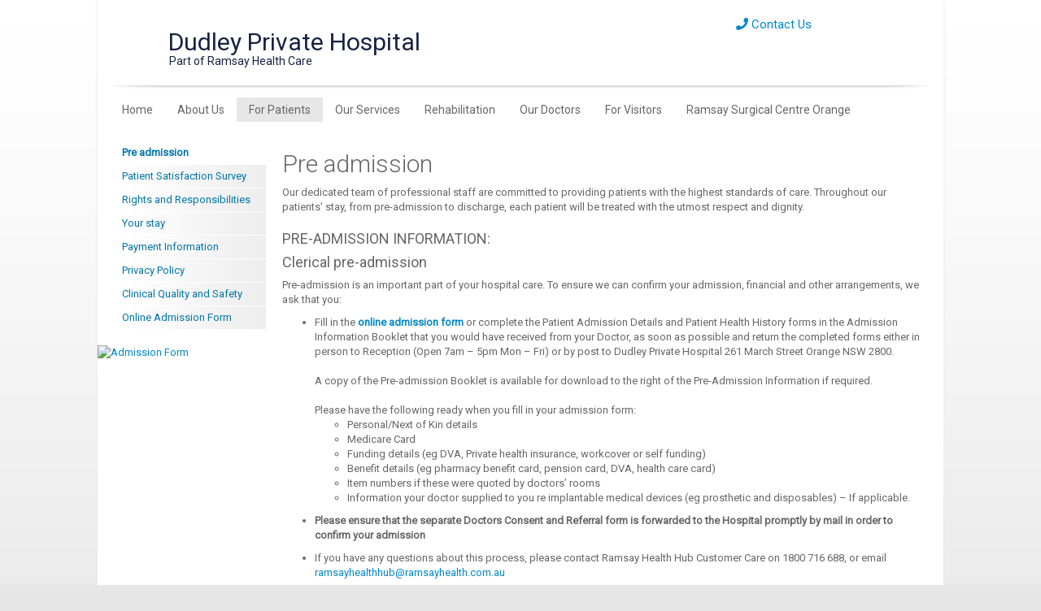

--- FILE ---
content_type: text/html; charset=utf-8
request_url: https://www.dudleyprivate.com.au/For-Patients/Pre-admission
body_size: 10481
content:

<!DOCTYPE html>
<html lang="en">
<head>
  
<meta http-equiv="Content-Type" content="text/html; charset=UTF-8" />
<meta name="CODE_LANGUAGE" content="C#" />
<meta name="viewport" content="width=device-width, initial-scale=1" />

<script src='https://kit.fontawesome.com/a076d05399.js'></script>
<title>Pre admission</title>
<meta name="description" content="Our dedicated team of professional staff are committed to providing patients with the highest standards of care. Throughout our patients’ stay, from pre-admission to discharge, each patient will be treated with the utmost respect and dignity." />
<meta name="vs_defaultClientScript" content="JavaScript" />
<meta name="robots" content="index,follow" />
<meta name="revisit-after" content="30 days" />
<link href="https://fonts.googleapis.com/css?family=Roboto:400,300,100" rel="stylesheet" type="text/css" />
<link href="/default.css" rel="stylesheet" />
<link href="/common/css/bootstrapmin.css" rel="stylesheet" />
<link href="/common/css/font-awesome.min.css" rel="stylesheet" />
<link href="/common/css/ramsay.css" rel="stylesheet" />
<link href="/common/css/ramsayV2.css" rel="stylesheet" />
<link href="/common/css/Menu/slide-menu.css" rel="stylesheet" >
<link href="/common/css/Menu/preview.css" rel="stylesheet" >
<link rel="stylesheet" href="https://use.fontawesome.com/releases/v5.15.2/css/all.css" integrity="sha384-vSIIfh2YWi9wW0r9iZe7RJPrKwp6bG+s9QZMoITbCckVJqGCCRhc+ccxNcdpHuYu" crossorigin="anonymous">
<meta name="google-translate-customization" content="5715bab0622f1202-f031f00c00a10dba-ga0767b8fe00acb09-18" />

<!-- Google Tag Manager -->
<script>(function(w,d,s,l,i){w[l]=w[l]||[];w[l].push({'gtm.start':
new Date().getTime(),event:'gtm.js'});var f=d.getElementsByTagName(s)[0],
j=d.createElement(s),dl=l!='dataLayer'?'&l='+l:'';j.async=true;j.src=
'https://www.googletagmanager.com/gtm.js?id='+i+dl;f.parentNode.insertBefore(j,f);
})(window,document,'script','dataLayer','GTM-NFVXCS');</script>
<!-- End Google Tag Manager -->

<style type="text/css"> 
.site-search { 
display:none 
} 
</style>

<script>
window.onload = function ContactLink() {
	var a = document.getElementById('ContactUs');
	if(a){
	 a.href = "/About-Us/Contact-Us"
     }
    };
</script>

<style>
  #scWebEditRibbon {
  display: none !important;
  }

  .alerthome {
  padding: 20px;
  color: white;
  opacity: 1;
  transition: opacity 0.6s;
  margin-bottom: 0px;
  border-radius: 0px;
  
}

.alerthome > a:link > a:visited {color: white;}
#divMsg1 > p {margin: 0 0 0px;color: white !important;}
.alerthomelink {color: white !important;}
.alerthome.succes {background-color: #0079c7;}

.closebtn {
  margin-left: 15px;
  color: white;
  font-weight: bold;
  float: right;
  font-size: 22px;
  line-height: 20px;
  cursor: pointer;
  transition: 0.3s;
}

.closebtn:hover {
  color: black;
}

#mainform > div.container > div> div > nav > div > div > ul > li > ul.dropdown-menu.see-through{padding: 0;}

.img-responsive-contain {
	height: max-content !important;
	width: max-content !important;
	object-fit: contain !important;
	margin: 5px 0px;
}

</style>  

<script src="/common/js/respond.min.js"></script>
<script>(function(w,d,s,l,i){w[l]=w[l]||[];w[l].push({'gtm.start':
new Date().getTime(),event:'gtm.js'});var f=d.getElementsByTagName(s)[0],
j=d.createElement(s),dl=l!='dataLayer'?'&l='+l:'';j.async=true;j.src=
'https://www.googletagmanager.com/gtm.js?id='+i+dl;f.parentNode.insertBefore(j,f);
})(window,document,'script','dataLayer','GTM-NZNGPXP');
</script>

</head>

<body>
  
  <form method="post" action="/For-Patients/Pre-admission" id="mainform">
<div class="aspNetHidden">
<input type="hidden" name="__VIEWSTATE" id="__VIEWSTATE" value="oyCpJf3IOUwYg5pDcddTthOwxnuFd2wHGxCWrUXmi08eowq1pxnXsFILd5uSyCQQ6AsL+0447w+3JTyxtErDOSVSSliNE1wi3nPK6yHC0CfjdaJf18PxfnXOf1DbrXVT" />
</div>

<div class="aspNetHidden">

	<input type="hidden" name="__VIEWSTATEGENERATOR" id="__VIEWSTATEGENERATOR" value="D50D74B1" />
</div>

  

  <div class="container">
	<div id="divhomemsg"></div>
    <div class="row header">
      <div class="col-md-9">
        <div class="header-logo"><a href="/"><img src="/common/images/Hospital-Logo2016.png?w=42&amp;h=42&amp;as=1" width="42" height="42" alt="" /></a></div>
        <div class="header-logo-h3"><h3>Dudley Private Hospital<br />
			<div class="header-txt">Part of Ramsay Health Care</div></h3></div>
      </div>
      <div class="col-md-3 hidden-sm hidden-xs">
      <div class="header-phone">
      <a href="http://www.ramsayhealth.com.au/ContactUs" id="ContactUs"><i class="fa fa-phone" aria-hidden="true"></i> Contact Us</a>
      </div>
      <div class="site-search">
      <a href="#" class="searchSubmit"><i class="fa fa-search" aria-hidden="true" style="color:#999; float:right; font-size:14px; padding:5px;"></i></a>
      <input name="SiteSearch" id="SiteSearch" type="text" class="site-search-item txtSearch" placeholder="Search site..." maxlength="100" />
      </div>
      </div>
    </div>
    <div class="row">
      <div class="col-md-12 navline">
        <nav class="navbar navbar-default" role="navigation">
          <div class="container-fluid"> 
            <!-- Brand and toggle get grouped for better mobile display -->
            <div class="navbar-header">
              <button type="button" class="navbar-toggle mobile-menu slide-menu-control" data-target="test-menu-right" data-action="toggle">
              <div style="float:right">Menu</div>
              <span class="icon-bar"></span> <span class="icon-bar"></span> <span class="icon-bar"></span></button>
            </div>
            <!-- Collect the nav links, forms, and other content for toggling -->
            <div>
              <ul class="nav navbar-nav hidden-xs"><li class="first-ie"><a href="/">Home</a></li><li class="dropdown"><a href="#">About Us</a><ul class="dropdown-menu see-through"><li class="dropdown"><a href="/About-Us/About-Our-Hospital">About Our Hospital</a></li><li class="dropdown"><a href="https://www.ramsayhealth.com/en/about/" target="_blank">Part of Ramsay Health Care</a></li><li class="dropdown"><a href="/About-Us/Media-Releases">Media Releases</a></li><li class="dropdown"><a href="/About-Us/Careers">Careers</a></li><li class="dropdown"><a href="http://www.ramsaycareers.com.au/Find-a-Job?hospital=Dudley%20Private%20Hospital" target="_blank">Current Job Vacancies</a></li><li class="dropdown"><a href="/About-Us/Staff-Development">Staff Development</a></li><li class="dropdown"><a href="/About-Us/Location">Location</a></li><li class="dropdown"><a href="https://www.ramsayhealth.com.au/News/Novel-Coronavirus" target="_blank">Information on respiratory infections including COVID-19</a></li><li class="dropdown"><a href="/About-Us/Contact-Us">Contact Us</a></li></ul></li><li class="dropdown"><a href="#" class="nav-active">For Patients</a><ul class="dropdown-menu see-through"><li class="dropdown"><a href="/For-Patients/Pre-admission">Pre admission</a></li><li class="dropdown"><a href="https://forms.office.com/r/Mf9iHiifTk?origin=lprLink" target="_blank">Patient Satisfaction Survey</a></li><li class="dropdown"><a href="/For-Patients/Rights-and-Responsibilities">Rights and Responsibilities</a></li><li class="dropdown"><a href="/For-Patients/Your-stay">Your stay</a></li><li class="dropdown"><a href="/For-Patients/Payment-Information">Payment Information</a></li><li class="dropdown"><a href="/For-Patients/Privacy-Policy">Privacy Policy</a></li><li class="dropdown"><a href="/For-Patients/Clinical-Quality-and-Safety">Clinical Quality and Safety</a></li><li class="dropdown"><a href="/For-Patients/Online-Admission-Form">Online Admission Form</a></li></ul></li><li class="dropdown"><a href="#">Our Services</a><ul class="dropdown-menu see-through"><li class="dropdown"><a href="/Our-Services/Cardiac-Services">Cardiac Services</a></li><li class="dropdown"><a href="/Our-Services/Overview">Overview</a></li><li class="dropdown"><a href="/Our-Services/Ear-Nose-and-Throat-Services">Ear Nose and Throat Services</a></li><li class="dropdown"><a href="https://www.ramsaymentalhealth.com.au/orange" target="_blank">Mental Health Services</a></li><li class="dropdown"><a href="/Our-Services/Orthopaedic-Services/Orthopaedic-Overview" target="_blank">Orthopaedic Services</a></li><li class="dropdown"><a href="/Our-Services/Community-Information-Sessions">Community Information Sessions</a></li><li class="dropdown"><a href="https://www.ramsayhealthplus.com.au/locations/Orange" target="_blank">Ramsay Health Plus</a></li></ul></li><li class="dropdown"><a href="#">Rehabilitation</a><ul class="dropdown-menu see-through"><li class="dropdown"><a href="/Rehabilitation/Day-Patient-Rehabilitation-Services">Day Patient Rehabilitation Services</a></li><li class="dropdown"><a href="/Rehabilitation/Inpatient-Rehabilitation">Inpatient Rehabilitation</a></li><li class="dropdown"><a href="/Rehabilitation/Frequently-asked-questions">Frequently asked questions</a></li></ul></li><li class="dropdown"><a href="#">Our Doctors</a><ul class="dropdown-menu see-through"><li class="dropdown"><a href="/Our-Doctors/GP-Events">GP Events</a></li><li class="dropdown"><a href="/Our-Doctors/How-to-refer">How to refer</a></li><li class="dropdown"><a href="/Our-Doctors/Specialists">Specialists</a></li><li class="dropdown"><a href="/Our-Doctors/Medical-Advisory-Committee">Medical Advisory Committee</a></li></ul></li><li class="dropdown"><a href="#">For Visitors</a><ul class="dropdown-menu see-through"><li class="dropdown"><a href="/For-Visitors/Visiting-hours">Visiting hours</a></li><li class="dropdown"><a href="/For-Visitors/Public-transport">Public transport</a></li><li class="dropdown"><a href="/For-Visitors/Parking">Parking</a></li></ul></li><li class="dropdown"><a href="#">Ramsay Surgical Centre Orange</a><ul class="dropdown-menu see-through"><li class="dropdown"><a href="/Ramsay-Surgical-Centre-Orange/About-Us">About Us</a></li><li class="dropdown"><a href="/Ramsay-Surgical-Centre-Orange/Our-services">Our services</a></li><li class="dropdown"><a href="/Ramsay-Surgical-Centre-Orange/For-Patients">For Patients</a></li><li class="dropdown"><a href="/Ramsay-Surgical-Centre-Orange/Contact-Us">Contact Us</a></li><li class="dropdown"><a href="/Ramsay-Surgical-Centre-Orange/Our-Doctors">Our Doctors</a></li></ul></li></ul><nav class="slide-menu" id="test-menu-right"><div class="controls"><a href="#"><i class="fa fa-times slide-menu-control" data-action="close"></i></a></div><ul><li><a href="/">Home</a></li><li><a href="/About-Us/About-Our-Hospital" target="_blank">About Us</a><ul><li><a href="/About-Us/About-Our-Hospital">About Our Hospital</a></li><li><a href="https://www.ramsayhealth.com/en/about/" target="_blank">Part of Ramsay Health Care</a></li><li><a href="/About-Us/Media-Releases">Media Releases</a></li><li><a href="/About-Us/Careers">Careers</a></li><li><a href="http://www.ramsaycareers.com.au/Find-a-Job?hospital=Dudley%20Private%20Hospital" target="_blank">Current Job Vacancies</a></li><li><a href="/About-Us/Staff-Development">Staff Development</a></li><li><a href="/About-Us/Location">Location</a></li><li><a href="https://www.ramsayhealth.com.au/News/Novel-Coronavirus" target="_blank">Information on respiratory infections including COVID-19</a></li><li><a href="/About-Us/Contact-Us">Contact Us</a></li></ul></li><li><a href="/For-Patients/Pre-admission" target="_blank">For Patients</a><ul><li><a href="/For-Patients/Pre-admission">Pre admission</a></li><li><a href="https://forms.office.com/r/Mf9iHiifTk?origin=lprLink" target="_blank">Patient Satisfaction Survey</a></li><li><a href="/For-Patients/Rights-and-Responsibilities">Rights and Responsibilities</a><ul><li><a href="/For-Patients/Rights-and-Responsibilities">Rights and Responsibilities</a></li><li><a href="/For-Patients/Rights-and-Responsibilities/Expectations-on-Entry">Expectations on Entry</a></li></ul></li><li><a href="/For-Patients/Your-stay">Your stay</a></li><li><a href="/For-Patients/Payment-Information">Payment Information</a></li><li><a href="/For-Patients/Privacy-Policy">Privacy Policy</a></li><li><a href="/For-Patients/Clinical-Quality-and-Safety">Clinical Quality and Safety</a><ul><li><a href="/For-Patients/Clinical-Quality-and-Safety">Clinical Quality and Safety</a></li><li><a href="/For-Patients/Clinical-Quality-and-Safety/Key-Results">Key Results</a></li><li><a href="/For-Patients/Clinical-Quality-and-Safety/Surgery">Surgery</a></li><li><a href="/For-Patients/Clinical-Quality-and-Safety/Mental-Health-Indicator">Mental Health Indicator</a></li><li><a href="/For-Patients/Clinical-Quality-and-Safety/Rehab">Rehab</a></li><li><a href="/For-Patients/Clinical-Quality-and-Safety/All">All</a></li></ul></li><li><a href="/For-Patients/Online-Admission-Form">Online Admission Form</a></li></ul></li><li><a href="/Our-Services/Overview" target="_blank">Our Services</a><ul><li><a href="/Our-Services/Cardiac-Services">Cardiac Services</a></li><li><a href="/Our-Services/Overview">Overview</a></li><li><a href="/Our-Services/Ear-Nose-and-Throat-Services">Ear Nose and Throat Services</a></li><li><a href="https://www.ramsaymentalhealth.com.au/orange" target="_blank">Mental Health Services</a></li><li><a href="/Our-Services/Orthopaedic-Services/Orthopaedic-Overview" target="_blank">Orthopaedic Services</a><ul><li><a href="/Our-Services/Orthopaedic-Services">Orthopaedic Services</a></li><li><a href="/Our-Services/Orthopaedic-Services/Rehabilitation">Rehabilitation</a></li><li><a href="/Our-Services/Orthopaedic-Services/Our-Specialists">Our Specialists</a></li><li><a href="/Our-Services/Orthopaedic-Services/Elbow-Surgery">Elbow Surgery</a></li><li><a href="/Our-Services/Orthopaedic-Services/Foot-and-Ankle-Surgery">Foot and Ankle Surgery</a></li><li><a href="/Our-Services/Orthopaedic-Services/Hand-Surgery">Hand Surgery</a></li><li><a href="/Our-Services/Orthopaedic-Services/Hip-Surgery">Hip Surgery</a></li><li><a href="/Our-Services/Orthopaedic-Services/Knee-Surgery">Knee Surgery</a></li><li><a href="/Our-Services/Orthopaedic-Services/Shoulder-Surgery">Shoulder Surgery</a></li></ul></li><li><a href="/Our-Services/Community-Information-Sessions">Community Information Sessions</a></li><li><a href="https://www.ramsayhealthplus.com.au/locations/Orange" target="_blank">Ramsay Health Plus</a></li></ul></li><li><a href="/Rehabilitation/Day-Patient-Rehabilitation-Services" target="_blank">Rehabilitation</a><ul><li><a href="/Rehabilitation/Day-Patient-Rehabilitation-Services">Day Patient Rehabilitation Services</a></li><li><a href="/Rehabilitation/Inpatient-Rehabilitation">Inpatient Rehabilitation</a></li><li><a href="/Rehabilitation/Frequently-asked-questions">Frequently asked questions</a></li></ul></li><li><a href="/Our-Doctors/How-to-refer" target="_blank">Our Doctors</a><ul><li><a href="/Our-Doctors/GP-Events">GP Events</a></li><li><a href="/Our-Doctors/How-to-refer">How to refer</a></li><li><a href="/Our-Doctors/Specialists">Specialists</a></li><li><a href="/Our-Doctors/Medical-Advisory-Committee">Medical Advisory Committee</a></li></ul></li><li><a href="/For-Visitors/Visiting-hours" target="_blank">For Visitors</a><ul><li><a href="/For-Visitors/Visiting-hours">Visiting hours</a></li><li><a href="/For-Visitors/Public-transport">Public transport</a></li><li><a href="/For-Visitors/Parking">Parking</a></li></ul></li><li><a href="/Ramsay-Surgical-Centre-Orange">Ramsay Surgical Centre Orange</a><ul><li><a href="/Ramsay-Surgical-Centre-Orange/About-Us">About Us</a></li><li><a href="/Ramsay-Surgical-Centre-Orange/Our-services">Our services</a></li><li><a href="/Ramsay-Surgical-Centre-Orange/For-Patients">For Patients</a></li><li><a href="/Ramsay-Surgical-Centre-Orange/Contact-Us">Contact Us</a></li><li><a href="/Ramsay-Surgical-Centre-Orange/Our-Doctors">Our Doctors</a></li></ul></li></ul></nav>
            </div>
            <!-- /.navbar-collapse --> 
          </div>
          <!-- /.container-fluid --> 
        </nav>
      </div>

    </div>
    <!-- Home Content -->
    <div class="row page-content">
		<div class="col-md-2 hidden-xs hidden-sm scGridDesignerArea" id="ctl2">
      <ul class="nav left-menu"><li class="left-menu-active"><a href="/For-Patients/Pre-admission">Pre admission</a></li><li><a href="https://forms.office.com/r/Mf9iHiifTk?origin=lprLink">Patient Satisfaction Survey</a></li><li><a href="/For-Patients/Rights-and-Responsibilities">Rights and Responsibilities</a></li><li><a href="/For-Patients/Your-stay">Your stay</a></li><li><a href="/For-Patients/Payment-Information">Payment Information</a></li><li><a href="/For-Patients/Privacy-Policy">Privacy Policy</a></li><li><a href="/For-Patients/Clinical-Quality-and-Safety">Clinical Quality and Safety</a></li><li><a href="/For-Patients/Online-Admission-Form">Online Admission Form</a></li></ul>
      <div class="left-menu-ads">
       <div class="page-pic-left">
<a rel="noopener noreferrer" href="https://portal-workflow-rhc.ramsayhealth.com.au/patient-hub" target="_blank"><img alt="Admission Form" src="/-/media/Content-Images/shared/Admission2.jpg?h=85&amp;w=207&amp;hash=385ECB20EEA6E7A9918270E0B4DF4ECC" style="height: 85px; width: 207px;" /></a>
</div>
      </div>
    </div>
    <div class="col-md-10 page scGridDesignerArea" id="ctl9">
      <h1>Pre admission</h1>
<p>Our dedicated team of professional staff are committed to providing patients with the highest standards of care. Throughout our patients&rsquo; stay, from pre-admission to discharge, each patient will be treated with the utmost respect and dignity.</p>
<h2>PRE-ADMISSION INFORMATION:</h2>
<h4>Clerical pre-admission</h4>
<p>Pre-admission is an important part of your hospital care. To ensure we can confirm your admission, financial and other arrangements, we ask that you:</p>
<ul>
    <li>Fill in the <strong><a rel="noopener noreferrer" href="https://portal-workflow-rhc.ramsayhealth.com.au/patient-hub" target="_blank">online admission form</a></strong> or complete the Patient Admission Details and Patient Health History forms in the Admission Information Booklet that you would have received from your Doctor, as soon as possible and return the completed forms either in person to Reception (Open 7am &ndash; 5pm Mon &ndash; Fri) or by post to Dudley Private Hospital 261 March Street Orange NSW 2800.<br />
    <br />
    A copy of the Pre-admission Booklet is available for download to the right of the Pre-Admission Information if required.<br />
    <br />
    Please have the following ready when you fill in your admission form:</li>
    <ul>
        <li>Personal/Next of Kin details</li>
        <li>Medicare Card</li>
        <li>Funding details (eg DVA, Private health insurance, workcover or self funding)</li>
        <li>Benefit details (eg pharmacy benefit card, pension card, DVA, health care card)</li>
        <li>Item numbers if these were quoted by doctors&rsquo; rooms</li>
        <li>
        <p>Information your doctor supplied to you re implantable medical devices (eg prosthetic and disposables) &ndash; If applicable.</p>
        </li>
    </ul>
    <li>
    <p><strong>Please ensure that the separate Doctors Consent and Referral form is forwarded to the Hospital promptly by mail in order to confirm your admission</strong></p>
    </li>
    <li>
    <p><span>If you have any questions about this process, please contact Ramsay Health Hub Customer Care on 1800 716 688, or email <a href="mailto:ramsayhealthhub@ramsayhealth.com.au">ramsayhealthhub@ramsayhealth.com.au</a></span></p>
    </li>
</ul>
<p>If you have private health cover, please contact your health fund prior to ensure that your level of cover adequately covers the cost of your procedure and check for any excess or waiting periods. We know that health and billing charges can be difficult to understand and we are happy to assist in any way we can, however we also advise that you seek clarification from your doctor and health fund.</p>
<p>If your account is subject to Work Cover or a Third Party claim, forward full details of the claim including a letter from your insurance company accepting liability for this admission to our pre-admission office.</p>
<h4>Nursing Pre-admission Information</h4>
<p>You <em><strong>may</strong></em> be contacted by telephone prior to your day of admission by our Pre-admission Nurse. If you are contacted:</p>
<ul style="list-style-type: disc;">
    <li>Your medical history will be reviewed with you and admission and discharge details discussed.</li>
    <li>Please take this opportunity to discuss any concerns regarding your admission</li>
</ul>
<p>Your doctor will notify the hospital of the date of your procedure / operation and inform you of your day of admission. Your doctor will also explain your procedure or operation and complete the consent form with you.</p>
<h4>Pre admission Clinic</h4>
<p>If you are having a major surgical procedure you may be asked to attend a preadmission clinic at the hospital so the nurse specialist can speak with you about your hospital stay, your operation, previous surgical and medical history, what to bring to hospital, as well as allay any concerns you may have.</p>
<p>It is a very valuable service in respect to your entire stay in hospital.</p>
<p>Discharge planning will also be addressed at this clinic (eg who will care for you at home on discharge, who will take you home etc). You are welcome to bring a relative or friend to this clinic.</p>
<h2>DAY PRIOR TO ADMISSION</h2>
<p>The day prior to admission please call (02) 6361 6784 or alternatively (02) 6362 8122 between 11:30am to 1pm to obtain your admission and fasting details. If being admitted on Monday, please call Friday between 11:30am to 1pm.</p>
<h2>DAY OF ADMISSION INFORMATION</h2>
<h4>On the day of admission</h4>
<p>Please check in with Front Reception located in the main foyer at the time advised for admission and you will be directed to your admission area.</p>
<p>Please bring with you into hospital anything applicable to your admission including:</p>
<ul style="list-style-type: disc;">
    <li>doctor&rsquo;s admission letter</li>
    <li>health fund number / details (if applicable)</li>
    <li>medicare card</li>
    <li>pension health benefits card, Veteran&rsquo;s Affairs card (if applicable)</li>
    <li>regular medications in their original packaging and medication list obtainable from your General Practitioner or Pharmacy</li>
    <li>pharmaceutical benefits card (if applicable)</li>
    <li>relevant x-rays and / or test results</li>
    <li>for a child - favourite toy, formula, bottle and any special dietary needs (if applicable)</li>
    <li>slippers</li>
    <li>night attire</li>
    <li>toiletries</li>
    <li>personal articles i.e. sanitary pads (if applicable)</li>
    <li>method for settling your account</li>
    <li>please do not bring valuables</li>
</ul>
<p><strong>DO NOT (unless your doctor gives you special instructions):</strong></p>
<ul style="list-style-type: disc;">
    <li>Eat or drink as per instructions provided on day prior to admission</li>
    <li>Smoke cigarettes or chew gum</li>
    <li>Wear jewellery. A wedding ring and watch are permitted</li>
    <li>Bring valuables ie. mobile phone and large amounts of cash</li>
    <li>Wear make-up or nail polish</li>
</ul>
<ul style="list-style-type: disc;">
    <li>Please shower on the day of admission before coming to Hospital and put on clean clothes</li>
    <li>Wear garments that are comfortable and easy to remove</li>
    <li>Day procedure patients please check with your  nurse before informing relatives / friends regarding the time that you should be picked up</li>
</ul>
<hr />
<h4>Download preadmission documents</h4>
<ul>
    <li><a href="/-/media/Documents/DOP/Forms.pdf" target="_blank">Preadmission Forms</a></li>
    <li><a href="/-/media/Documents/DOP/Patient-Information.pdf" target="_blank">Patient Information</a></li>
</ul>
<div class="col-md-6 pg-img-left"><img height="667" alt="Reception" width="1000" src="/-/media/Content-Images/DOP/For-Patients/2023/Reception.jpg" class="img-responsive" /></div>
<div class="col-md-6 pg-img-right"><img height="667" alt="Reception" width="1000" src="/-/media/Content-Images/DOP/For-Patients/2023/Reception-Furniture.jpg" class="img-responsive" /></div>
      
 </div>
</div>
    
    
    
    
    
    
    
    
    
    
    
  	</div>

    <!-- Footer -->
    <div style="width:100%; background-color:#76777a">
    <div class="container footer-upper"><div itemscope="" itemtype="https://schema.org/LocalBusiness" class="row" style="border-bottom: 1px solid #cccccc;"><div class="col-md-5 col-xs-12 address"><img itemprop="image" src="/-/media/Content-Images/DOP/Footer-Logo.png" width="302px" height="89px" class="img-responsive" alt="Dudley Private Hospital"></div><div class="col-md-4 col-xs-12 address"><span itemprop="name">Dudley Private Hospital</span><br><span itemprop="address" itemtype="https://schema.org/PostalAddress" style="padding-top:20px"><span itemprop="streetAddress">261 March Street</span><br><span itemprop="addressLocality">ORANGE</span><span itemprop="addressRegion"> NSW </span><span itemprop="postalCode">2800</span></span></div><div class="col-md-3 col-xs-12 address"><p>General Enquiries <a style="color: #ffffff;" href="tel://+61263628122/"><span itemprop="telephone">02 6362 8122</span></a></p></div></div><div class="row"><div class="col-md-12"><div class="sitemap"><div class="sitemap-box"><a href="/About-Us"><strong>About Us</strong></a><br><a href="/About-Us/About-Our-Hospital">About Our Hospital</a><br><a href="/About-Us/Part-of-Ramsay-Health-Care">Part of Ramsay Health Care</a><br><a href="/About-Us/Media-Releases">Media Releases</a><br><a href="/About-Us/Careers">Careers</a><br><a href="/About-Us/Current-Job-Vacancies">Current Job Vacancies</a><br><a href="/About-Us/Staff-Development">Staff Development</a><br><a href="/About-Us/Location">Location</a><br><a href="/About-Us/Information-on-respiratory-infections-including-COVID-19">Information on respiratory infections including COVID-19</a><br><a href="/About-Us/Contact-Us">Contact Us</a><br></div><div class="sitemap-box"><a href="/For-Patients"><strong>For Patients</strong></a><br><a href="/For-Patients/Pre-admission">Pre admission</a><br><a href="/For-Patients/Patient-Satisfaction-Survey">Patient Satisfaction Survey</a><br><a href="/For-Patients/Rights-and-Responsibilities">Rights and Responsibilities</a><br><a href="/For-Patients/Your-stay">Your stay</a><br><a href="/For-Patients/Payment-Information">Payment Information</a><br><a href="/For-Patients/Privacy-Policy">Privacy Policy</a><br><a href="/For-Patients/Clinical-Quality-and-Safety">Clinical Quality and Safety</a><br><a href="/For-Patients/Online-Admission-Form">Online Admission Form</a><br></div><div class="sitemap-box"><a href="/Our-Services"><strong>Our Services</strong></a><br><a href="/Our-Services/Cardiac-Services">Cardiac Services</a><br><a href="/Our-Services/Overview">Overview</a><br><a href="/Our-Services/Ear-Nose-and-Throat-Services">Ear Nose and Throat Services</a><br><a href="/Our-Services/Mental-Health-Services">Mental Health Services</a><br><a href="/Our-Services/Orthopaedic-Services">Orthopaedic Services</a><br><a href="/Our-Services/Community-Information-Sessions">Community Information Sessions</a><br><a href="/Our-Services/Ramsay-Health-Plus">Ramsay Health Plus</a><br></div><div class="sitemap-box"><a href="/Rehabilitation"><strong>Rehabilitation</strong></a><br><a href="/Rehabilitation/Day-Patient-Rehabilitation-Services">Day Patient Rehabilitation Services</a><br><a href="/Rehabilitation/Inpatient-Rehabilitation">Inpatient Rehabilitation</a><br><a href="/Rehabilitation/Frequently-asked-questions">Frequently asked questions</a><br></div><div class="sitemap-box"><a href="/Our-Doctors"><strong>Our Doctors</strong></a><br><a href="/Our-Doctors/GP-Events">GP Events</a><br><a href="/Our-Doctors/How-to-refer">How to refer</a><br><a href="/Our-Doctors/Specialists">Specialists</a><br><a href="/Our-Doctors/Medical-Advisory-Committee">Medical Advisory Committee</a><br></div><div class="sitemap-box"><a href="/For-Visitors"><strong>For Visitors</strong></a><br><a href="/For-Visitors/Visiting-hours">Visiting hours</a><br><a href="/For-Visitors/Public-transport">Public transport</a><br><a href="/For-Visitors/Parking">Parking</a><br></div><div class="sitemap-box"><a href="/Ramsay-Surgical-Centre-Orange"><strong>Ramsay Surgical Centre Orange</strong></a><br><a href="/Ramsay-Surgical-Centre-Orange/About-Us">About Us</a><br><a href="/Ramsay-Surgical-Centre-Orange/Our-services">Our services</a><br><a href="/Ramsay-Surgical-Centre-Orange/For-Patients">For Patients</a><br><a href="/Ramsay-Surgical-Centre-Orange/Contact-Us">Contact Us</a><br><a href="/Ramsay-Surgical-Centre-Orange/Our-Doctors">Our Doctors</a><br></div></div></div></div></div>
</div>
<div style="width:100%; background-color:#636466">
    <div class="container footer-upper">
        <div class="row">
            <div class="col-md-3 footer-logo-rhc"> <a href="http://www.ramsayhealth.com/"><img
                        src="/common/images/Ramsay-logo-footer.png?w=125&amp;h=125&amp;as=1" alt="" width="125"
                        height="125" id="Ramsay-logo-footer"
                        onmouseover="MM_swapImage('Ramsay-logo-footer','','/common/images/Ramsay-logo-footer-over.png',0)"
                        onmouseout="MM_swapImgRestore()" /></a> </div>
            <div class="col-md-9">

                <div style="padding-top: 60px; padding-bottom: 20px; display: flex; justify-content: center; gap: 50px; flex-wrap: wrap;">

                    <div style="display: flex; align-items: center; gap: 5px; padding-left: 10px;">

                        <div id="google_translate_element"></div>
                        <script type="text/javascript">
                            function googleTranslateElementInit() {
                                new google.translate.TranslateElement({ pageLanguage: 'en', layout: google.translate.TranslateElement.InlineLayout.SIMPLE }, 'google_translate_element');
                            }
                        </script>
                        <script type="text/javascript"
                            src="//translate.google.com/translate_a/element.js?cb=googleTranslateElementInit"></script>
                        <div><a href="/lib/translate.aspx" class="footer-txt-lk">Terms of Use</a></div>

                    </div>


                   <div style="display: flex; align-items: center;">

                        <div style="display: flex; align-items: center; gap: 5px;">
                            <div style="line-height: 24px; color: white; margin-right: 15px; user-select: none;">FOLLOW
                                US</div>

                            <a href="https://www.facebook.com/RamsayHealth" target="_blank">
                                <svg xmlns="http://www.w3.org/2000/svg" fill="#FFF" viewBox="0 0 24 24" width="30px"
                                    height="30px">
                                    <path
                                        d="M17,3H7C4.791,3,3,4.791,3,7v10c0,2.209,1.791,4,4,4h5.621v-6.961h-2.343v-2.725h2.343V9.309 c0-2.324,1.421-3.591,3.495-3.591c0.699-0.002,1.397,0.034,2.092,0.105v2.43h-1.428c-1.13,0-1.35,0.534-1.35,1.322v1.735h2.7 l-0.351,2.725h-2.365V21H17c2.209,0,4-1.791,4-4V7C21,4.791,19.209,3,17,3z">
                                    </path>
                                </svg>
                            </a>
                            <a href="https://twitter.com/ramsayhealth?lang=en" target="_blank">
                                <svg xmlns="http://www.w3.org/2000/svg" fill="#FFF" viewBox="0 0 24 24" width="30px"
                                    height="30px">
                                    <path
                                        d="M 2.8671875 3 L 9.7363281 12.818359 L 2.734375 21 L 5.3808594 21 L 10.919922 14.509766 L 15.460938 21 L 21.371094 21 L 14.173828 10.697266 L 20.744141 3 L 18.138672 3 L 12.996094 9.0097656 L 8.7988281 3 L 2.8671875 3 z">
                                    </path>
                                </svg>
                            </a>
                            <a href="https://www.linkedin.com/company/ramsay-health-care/?originalSubdomain=au" target="_blank">
                                <svg xmlns="http://www.w3.org/2000/svg" fill="#FFF" viewBox="0 0 24 24" width="30px"
                                    height="30px">
                                    <path
                                        d="M19,3H5C3.895,3,3,3.895,3,5v14c0,1.105,0.895,2,2,2h14c1.105,0,2-0.895,2-2V5C21,3.895,20.105,3,19,3z M7.738,17L7.738,17 c-0.697,0-1.262-0.565-1.262-1.262v-4.477C6.477,10.565,7.042,10,7.738,10h0C8.435,10,9,10.565,9,11.262v4.477 C9,16.435,8.435,17,7.738,17z M7.694,8.717c-0.771,0-1.286-0.514-1.286-1.2s0.514-1.2,1.371-1.2c0.771,0,1.286,0.514,1.286,1.2 S8.551,8.717,7.694,8.717z M16.779,17L16.779,17c-0.674,0-1.221-0.547-1.221-1.221v-2.605c0-1.058-0.651-1.174-0.895-1.174 s-1.058,0.035-1.058,1.174v2.605c0,0.674-0.547,1.221-1.221,1.221h-0.081c-0.674,0-1.221-0.547-1.221-1.221v-4.517 c0-0.697,0.565-1.262,1.262-1.262h0c0.697,0,1.262,0.565,1.262,1.262c0,0,0.282-1.262,2.198-1.262C17.023,10,18,10.977,18,13.174 v2.605C18,16.453,17.453,17,16.779,17z">
                                    </path>
                                </svg>
                            </a>
                            <a href="https://www.instagram.com/ramsayhealthau/?hl=en" target="_blank">
                                <svg xmlns="http://www.w3.org/2000/svg" fill="#FFF" viewBox="0 0 24 24" width="30px"
                                    height="30px">
                                    <path
                                        d="M 8 3 C 5.243 3 3 5.243 3 8 L 3 16 C 3 18.757 5.243 21 8 21 L 16 21 C 18.757 21 21 18.757 21 16 L 21 8 C 21 5.243 18.757 3 16 3 L 8 3 z M 8 5 L 16 5 C 17.654 5 19 6.346 19 8 L 19 16 C 19 17.654 17.654 19 16 19 L 8 19 C 6.346 19 5 17.654 5 16 L 5 8 C 5 6.346 6.346 5 8 5 z M 17 6 A 1 1 0 0 0 16 7 A 1 1 0 0 0 17 8 A 1 1 0 0 0 18 7 A 1 1 0 0 0 17 6 z M 12 7 C 9.243 7 7 9.243 7 12 C 7 14.757 9.243 17 12 17 C 14.757 17 17 14.757 17 12 C 17 9.243 14.757 7 12 7 z M 12 9 C 13.654 9 15 10.346 15 12 C 15 13.654 13.654 15 12 15 C 10.346 15 9 13.654 9 12 C 9 10.346 10.346 9 12 9 z">
                                    </path>
                                </svg>
                            </a>
                            <a href="https://www.youtube.com/channel/UCkcCtBG4GD1jQrPtsGv-zFA" target="_blank">
                                <svg xmlns="http://www.w3.org/2000/svg" fill="#FFF" viewBox="0 0 24 24" width="30px"
                                    height="30px">
                                    <path
                                        d="M21.582,6.186c-0.23-0.86-0.908-1.538-1.768-1.768C18.254,4,12,4,12,4S5.746,4,4.186,4.418 c-0.86,0.23-1.538,0.908-1.768,1.768C2,7.746,2,12,2,12s0,4.254,0.418,5.814c0.23,0.86,0.908,1.538,1.768,1.768 C5.746,20,12,20,12,20s6.254,0,7.814-0.418c0.861-0.23,1.538-0.908,1.768-1.768C22,16.254,22,12,22,12S22,7.746,21.582,6.186z M10,14.598V9.402c0-0.385,0.417-0.625,0.75-0.433l4.5,2.598c0.333,0.192,0.333,0.674,0,0.866l-4.5,2.598 C10.417,15.224,10,14.983,10,14.598z">
                                    </path>
                                </svg>
                            </a>

                        </div>
                    </div>
                </div>
				
                <div style="
				color: #929497;
				font-size: 13px;
				text-decoration: none !important;
				width: 100%;
				padding-bottom: 30px;
				display: flex;
				justify-content: center;">
                    <p>
      <a href="/For-Patients/Privacy-Policy" class="footer-txt-lk">Privacy Policy</a> 
      <span class="footer-spc">|</span> 
        <a href="/About-Us/Contact-Us" class="footer-txt-lk">Contact Us</a> 
        <span class="footer-spc">|</span> 
      Copyright &copy;<script>document.write(new Date().getFullYear())</script> Ramsay Health Care - All Rights Reserved</p>
                </div>
            </div>
        </div>
    </div>
</div>

    <script src="/scripts/jquery-3.7.1-min.js"></script> 
	<script defer src="https://cdnjs.cloudflare.com/ajax/libs/jquery-cookie/1.4.1/jquery.cookie.min.js" integrity="sha512-3j3VU6WC5rPQB4Ld1jnLV7Kd5xr+cq9avvhwqzbH/taCRNURoeEpoPBK9pDyeukwSxwRPJ8fDgvYXd6SkaZ2TA==" crossorigin="anonymous"></script>
	
	
		<script>
			const sitecoreNotifications = [];
		</script>
	
	
	
	  <script src="/layouts/hospitals/homepagemessage.min.js?v=639047112982073470"></script>
	
	
    <script src="/common/js/bootstrap.min.js"></script> 
    <script src="/common/js/ramsay.js"></script><script src="/common/js/psyc.js"></script>
    <script src="/common/js/Menu/slide-menu.js"></script>
    <script>
		// Required
		$(document).ready(function () {
		  $("li.dropdown>a:contains('Assets')").hide();
		  $("li>a:contains('Assets')").hide();
		  var menuRight = $("#test-menu-right").slideMenu({
			submenuLinkAfter: ' <i class="fa fa-caret-right" style="float:right"></i>',
			backLinkBefore:
			  '<i class="fa fa-angle-double-left" style="float:left"></i> ',
		  });

		  // Add Hover effect to menus
		  jQuery("ul.nav li.dropdown").hover(
			function () {
			  jQuery(this).find(".dropdown-menu").stop(true, true).delay(200).fadeIn();
			},
			function () {
			  jQuery(this).find(".dropdown-menu").stop(true, true).delay(200).fadeOut();
			}
		  );
		  // Change Home images transition time
		  $("HomeFeature").carousel({
			interval: 4000,
		  });
		  $("#HomeFeature").fadeIn(2500);
		});

		// Convert Certain Links for Dev Env
		document.addEventListener("DOMContentLoaded", () => {
		  if (
			window.location.href.includes("rhcscmgr") ||
			!window.location.href.includes(".com")
		  ) {
			const currentUrlSegs = window.location.href.split("/");
			const appendSegs = currentUrlSegs[2] + "/" + currentUrlSegs[3];

			const contactUsButton = document.getElementById("ContactUs");

			if (contactUsButton) {
			  contactUsButton.setAttribute("href", "https://" + currentUrlSegs[1] + "/" + appendSegs + "/Home/About-Us/Contact-Us");
			}
		  }
		});
    </script>


</form>

<noscript>
<iframe src="https://www.googletagmanager.com/ns.html?id=GTM-NZNGPXP"
height="0" width="0" style="display:none;visibility:hidden"></iframe>
</noscript>

</body>
</html>
